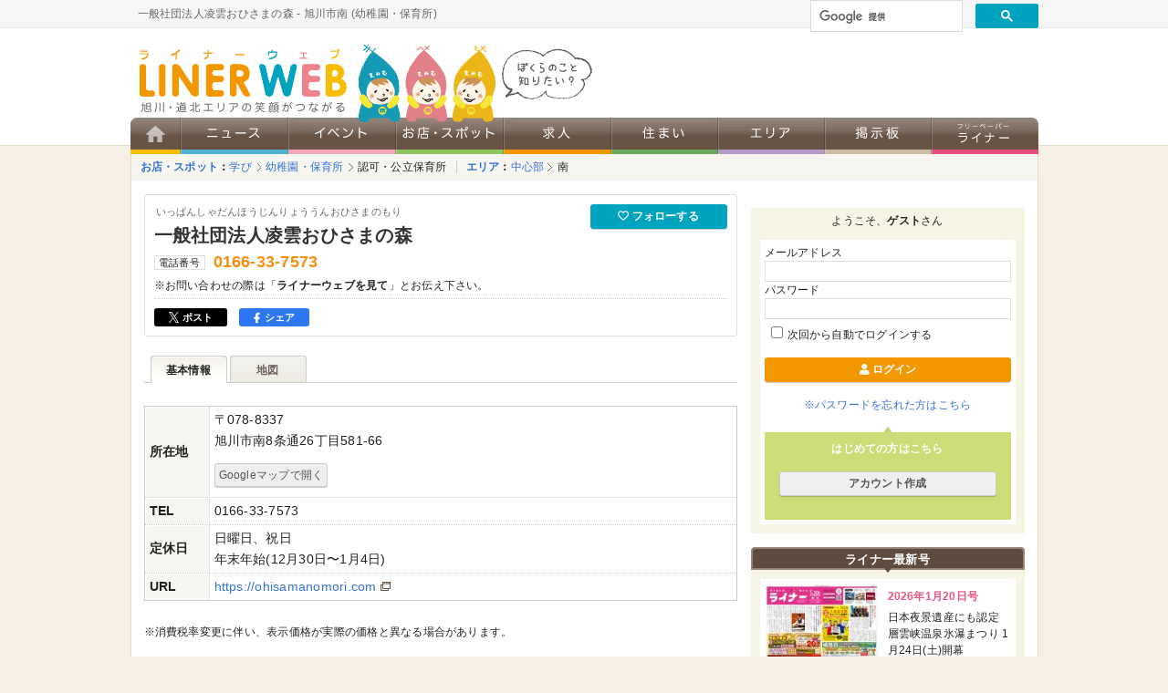

--- FILE ---
content_type: text/html; charset=UTF-8
request_url: https://www.liner.jp/spot/371/
body_size: 8591
content:
<!DOCTYPE html><html><head><meta http-equiv="X-UA-Compatible" content="IE=edge"><meta charset="utf-8"><title>一般社団法人凌雲おひさまの森 - 旭川市南/認可・公立保育所 [ライナーウェブ]</title><meta name="description" content="旭川市・近郊地域のグルメ・イベント・観光・クーポン・求人情報探しなら「ライナーウェブ」グルメなお店情報、ランチでおすすめのお店、地元ユーザーのクチコミなどあらゆる情報が揃ってます!!" /><meta name="keywords" content="旭川,グルメ,求人,生活情報,クチコミ,タウン情報,観光,クーポン,イベント,フリーペーパー,ライナー,コラム,転職,ラーメン,プレゼント,懸賞,ランチ" /><meta property="fb:page_id" content="272142039479015" /><meta property="og:locale" content="ja_JP" /><meta property="og:title" content="一般社団法人凌雲おひさまの森" /><meta property="og:type" content="website" /><meta property="og:url" content="http://www.liner.jp/spot/371/" /><meta property="og:image" content="http://www.liner.jp/images/no_image@0.5x.png" /><meta property="og:site_name" content="ライナーウェブ" /><meta property="og:description" content="一般社団法人凌雲おひさまの森のお店・スポットページです。" /><meta property="og:phone_number" content="0166-33-7573" /><meta name="twitter:card" content="summary_large_image" /><meta name="twitter:site" content="@LINER_asahikawa" /><meta name="author" content="株式会社ライナーネットワーク" /><meta http-equiv="Content-Style-Type" content="text/css" /><meta http-equiv="Content-Script-Type" content="text/javascript" /><meta name="SKYPE_TOOLBAR" content="SKYPE_TOOLBAR_PARSER_COMPATIBLE" /><link rel="alternate" media="handheld" href="/" /><link rel="shortcut icon" href="/favicon.ico" /><link rel="apple-touch-icon" href="/favicon.png" /><link rel="stylesheet" href="https://use.fontawesome.com/releases/v5.8.2/css/all.css" integrity="sha384-oS3vJWv+0UjzBfQzYUhtDYW+Pj2yciDJxpsK1OYPAYjqT085Qq/1cq5FLXAZQ7Ay" crossorigin="anonymous"><link rel="stylesheet" type="text/css" href="/css/style-bd4919e7c8.css" media="all" /><link rel="stylesheet" type="text/css" href="/css/spot.css?ver=enVravUo" media="all" />
<!-- Google tag (gtag.js) -->
<script async src="https://www.googletagmanager.com/gtag/js?id=G-ZFJS5N56G1"></script>
<script>
  window.dataLayer = window.dataLayer || [];
  function gtag(){dataLayer.push(arguments);}
  gtag('js', new Date());

  gtag('config', 'G-ZFJS5N56G1');
</script>

<!-- Clarity tag -->
<script type="text/javascript">
    (function(c,l,a,r,i,t,y){
        c[a]=c[a]||function(){(c[a].q=c[a].q||[]).push(arguments)};
        t=l.createElement(r);t.async=1;t.src="https://www.clarity.ms/tag/"+i;
        y=l.getElementsByTagName(r)[0];y.parentNode.insertBefore(t,y);
    })(window, document, "clarity", "script", "kxa8p6m841");
</script>

<script async='async' src='https://www.googletagservices.com/tag/js/gpt.js'></script>
<script>
  var googletag = googletag || {};
  googletag.cmd = googletag.cmd || [];
</script>
</head><body id="contents" class="s-spot"><!-- container --><div id="container" class="s-spot-detail"><!-- header --><header id="header" class="s-header"><p class="s-header__summary"><strong>一般社団法人凌雲おひさまの森</strong> - <strong>旭川市南</strong> (幼稚園・保育所)</p><div id="header-object">
    <script>
      (function() {
        var cx = '007453196926466966323:ohyzaig1n3e';
        var gcse = document.createElement('script');
        gcse.type = 'text/javascript';
        gcse.async = true;
        gcse.src = 'https://cse.google.com/cse.js?cx=' + cx;
        var s = document.getElementsByTagName('script')[0];
        s.parentNode.insertBefore(gcse, s);
      })();
    </script>
    <gcse:searchbox-only></gcse:searchbox-only>
    </div><p id="logo" class="s-header__logo"><a href="/"><img src="/images/hdr_logo-7976904de8.png" alt="旭川・道北エリアの魅力共有サイト　ライナーウェブ" /></a></p>
<script type='text/javascript'>
  googletag.cmd.push(function() {
    googletag.defineSlot('/5315926/フルバナー', [468, 60], 'div-gpt-ad-1468219710335-0').addService(googletag.pubads());
    googletag.pubads().enableSingleRequest();
    googletag.enableServices();
  });
</script>

<div id="header-banner">
  <!-- /5315926/フルバナー -->
  <div id='div-gpt-ad-1468219710335-0' style='height:60px; width:468px;'>
  <script type='text/javascript'>
  googletag.cmd.push(function() { googletag.display('div-gpt-ad-1468219710335-0'); });
  </script>
  </div>
</div>
<a class="s-header__mamimu" href="https://liner.co.jp/services/freepaper-liner/about-liner/mamimu/" target="_blank"><img alt="ぼくらのこと、知りたい？" src="/images/hdr_fukidasi-4ba2f75ffa.png"></a><ul id="nav" class="p-global-menu"><li><a href="/"><img src="/images/_header_nav_home.png?ver=enVravUo" alt="ホーム" class="hover" /></a></li><li id="nav-news"><a href="/news/"><img src="/images/_header_nav_news.png?ver=enVravUo" alt="ニュース" class="hover" /></a></li><li id="nav-event"><a href="/event/"><img src="/images/_header_nav_event.png?ver=enVravUo" alt="イベント" class="hover" /></a></li><li id="nav-spot"><a href="/spot/"><img src="/images/_header_nav_spot.png?ver=enVravUo" alt="お店・スポット" class="hover" /></a></li><li id="nav-job"><a href="https://liner-job.net/"><img src="/images/_header_nav_job.png?ver=enVravUo" alt="求人" class="hover" /></a></li><li id="nav-sumai"><a href="/sumai/"><img src="/images/_header_nav_sumai.png?ver=enVravUo" alt="住まい" class="hover" /></a></li><li id="nav-area"><a href="/area/"><img src="/images/_header_nav_area.png?ver=enVravUo" alt="エリア" class="hover" /></a></li><li id="nav-bbs"><a href="/bbs/"><img src="/images/_header_nav_bbs.png?ver=enVravUo" alt="掲示板" class="hover" /></a></li><li id="nav-column"><a href="/freepaper/"><img src="/images/_header_nav_freepaper.png?ver=enVravUo" alt="フリーペーパーライナー" class="hover" /></a></li></ul></header><!-- /header --><!-- content --><div id="content" class="s-article"><!-- topicpath --><div id="topicpath"><dl class="category"><dt><a href="/spot/">お店・スポット</a>：</dt><dd><ol><li><a href="/spot/learn/">学び</a></li><li><a href="/spot/cat326/">幼稚園・保育所</a></li><li class="last"><a href="/spot/cat330/">認可・公立保育所</a></li></ol></dd></dl><dl class="area"><dt><a href="/area/">エリア</a>：</dt><dd><ol><li><a href="/area/2/">中心部</a></li><li class="last"><a href="/area/28/">南</a></li></ol></dd></dl></div><!-- /topicpath --><!-- main --><main id="main" class="l-main s-spot-371 s-spot-detail__top"><!-- spot-title --><div class="s-spot-detail__title"><div class="s-spot-detail__title-summary"><p class="ruby">いっぱんしゃだんほうじんりょううんおひさまのもり</p><p class="name"><strong>一般社団法人凌雲おひさまの森</strong></p><dl><dt>電話番号</dt><dd class="tel">0166-33-7573</dd></dl><p>※お問い合わせの際は「<strong>ライナーウェブを見て</strong>」とお伝え下さい。</p></div><div id="attribute"><script type="text/javascript" src="/js/vendor/jquery.favSpot.js"></script><a data-fancybox data-src="#loginWindow" href="javascript:void(0)" class="login c-button--primary c-button--small c-button--block"><i class="far fa-heart"></i> フォローする</a></div>
<script>(function(d, s, id) {
      var js, fjs = d.getElementsByTagName(s)[0];
      if (d.getElementById(id)) return;
      js = d.createElement(s); js.id = id;js.async = true;
      js.src = "//connect.facebook.net/ja_JP/sdk.js#xfbml=1&version=v2.6&appId=329025013803392";
      fjs.parentNode.insertBefore(js, fjs);
    }(document, 'script', 'facebook-jssdk'));
</script>

<div class="p-share"><ul class="p-share__items"><li class="p-share__item twitter"><a target="_blank" href="https://twitter.com/share?url=https://www.liner.jp/spot/371/&text=一般社団法人凌雲おひさまの森 / ライナーウェブ&hashtags=一般社団法人凌雲おひさまの森" class="twitter-share-button"><img src="/images/logo_x-white-ebe049882b.svg" alt="x"> ポスト</a></li><li class="p-share__item facebook"><a target="_blank" href="https://www.facebook.com/sharer/sharer.php?u=https://www.liner.jp/spot/371/" class="facebook-share-button"><i class="fab fa-facebook-f"></i> シェア</a></li><li class="p-share__item facebook-like"><div id="fb-root"></div><div class="fb-like" style="padding:0;" data-href="https://www.liner.jp/spot/371/" data-layout="button_count" data-action="like" data-size="small" data-show-faces="false" data-share="false"></div></li></ul></div></div><!-- /spot-title --><ul class="tabs ui-tabs-nav"><li class="top ui-tabs-selected"><a href="/spot/371/"><span>基本情報</span></a></li><li class="tabs-m"><a href="/spot/371/map/"><span>地図</span></a></li></ul><!-- spot-summary --><div id="spot-summary" style="float:none; display: block; width: 100%" ><table id="summary" class="p-table-default"><tr><th scope="row">所在地</th><td><address>〒078-8337<br />旭川市南8条通26丁目581-66</address><a href="javascript:void(0)" onclick="window.open('http://maps.google.co.jp/maps?q='+encodeURI('43.748147,142.3828764'));gtag('event', 'map', {'event_category': 'spot', 'event_label': '一般社団法人凌雲おひさまの森'});return false;" class="c-button--default c-button--xsmall c-button--xsmall u-mt05 u-mb05"><span class="icon-map-marker"></span> Googleマップで開く</a></td></tr><tr><th scope="row">TEL</th><td>0166-33-7573</td></tr><tr><th scope="row">定休日</th><td>日曜日、祝日<br />
年末年始(12月30日〜1月4日)</td></tr><tr><th scope="row">URL</th><td class="url"><a href="https://ohisamanomori.com" target="_blank" onclick="gtag('event', 'External_Sites', {'event_category': 'spot', 'event_label': '一般社団法人凌雲おひさまの森'});">https://ohisamanomori.com</a></td></tr></table></div><!-- /spot-summary --><p style="clear:both;margin-top: .5rem">※消費税率変更に伴い、表示価格が実際の価格と異なる場合があります。</p><!-- ad-bottom -->
<dl class="ad-bottom">
  <dt class="title"><span>PR</span><a href="/guide/ad.php">インターネット広告掲載はこちら »</a></dt>
  <dd class="description">
    
    <script>
      googletag.cmd.push(function() {
        googletag.defineSlot('/5315926/PC_レクタングル_記事下左', [300, 250], 'div-gpt-ad-1508836606667-0').addService(googletag.pubads());
        googletag.pubads().enableSingleRequest();
        googletag.enableServices();
      });
      googletag.cmd.push(function() {
        googletag.defineSlot('/5315926/PC_レクタングル_記事下右', [300, 250], 'div-gpt-ad-1508836651200-0').addService(googletag.pubads());
        googletag.pubads().enableSingleRequest();
        googletag.enableServices();
      });
    </script>
    <!-- /5315926/PC_レクタングル_記事下左 -->
    <div id='div-gpt-ad-1508836606667-0' style='height:250px; width:300px;'>
    <script>
    googletag.cmd.push(function() { googletag.display('div-gpt-ad-1508836606667-0'); });
    </script>
    </div>
    <!-- /5315926/PC_レクタングル_記事下右 -->
    <div id='div-gpt-ad-1508836651200-0' style='height:250px; width:300px;'>
    <script>
    googletag.cmd.push(function() { googletag.display('div-gpt-ad-1508836651200-0'); });
    </script>
    </div>
    
  </dd>
</dl>
<!-- /ad-bottom -->
<h2 class="p-typo__headings-2">一般社団法人凌雲おひさまの森の関連情報</h2><div id="relation"><dl class="category"><dt>お店・スポット</dt><dd><ol><li><a href="/spot/learn/">学び</a></li><li><a href="/spot/cat326/">幼稚園・保育所</a></li><li class="last"><a href="/spot/cat330/">認可・公立保育所</a></li></ol></dd></dl></div><h3 class="area">近くのお店・スポット</h3><dl class="spot"><dt><a href="/spot/3889/"><img src="/images/spot/3889/3889_thumb.jpg" alt="天然物 たいやきのかぐら" width="150" height="113" /></a></dt><dd class="name"><a href="/spot/3889/">天然物 たいやきのかぐら</a></dd><dd class="category">(和菓子)</dd></dl><dl class="spot"><dt><a href="/spot/3165/"><img src="/images/no_image@05x.png" alt="めがねのナカムラ　ウェスタン北彩都店" width="150" height="113" /></a></dt><dd class="name"><a href="/spot/3165/">めがねのナカムラ　ウェスタン北彩都店</a></dd><dd class="category">(ジュエリー・眼鏡・腕時計)</dd></dl><dl class="spot"><dt><a href="/spot/4290/"><img src="/images/spot/4290/4290_thumb.jpg" alt="ベストプライス 南6条通店" width="150" height="112" /></a></dt><dd class="name"><a href="/spot/4290/">ベストプライス 南6条通店</a></dd><dd class="category">(スーパー)</dd></dl><dl class="spot"><dt><a href="/spot/5006/"><img src="/images/spot/5006/5006_thumb.jpg" alt="炭火串焼　斉藤" width="150" height="153" /></a></dt><dd class="name"><a href="/spot/5006/">炭火串焼　斉藤</a></dd><dd class="category">(焼鳥)</dd></dl><div id="loginWindow" style="display:none;"><form action="/session.php" method="post"><p>サービスをご利用するには会員登録が必要です。</p><h2 class="p-typo__headings-2">ログイン</h2><input type="hidden" name=cmd value="chk"><table class="p-table-default"><tr class="email"><th scope="row"><span><img src="/images/ico_require.png" width="30" height="16" alt="必須入力" /></span>メールアドレス</th><td><input type="text" name="mail" value="" /></td></tr><tr><th scope="row"><span><img src="/images/ico_require.png" width="30" height="16" alt="必須入力" /></span>パスワード</th><td><input type="password" name="pwd" value=""></td></tr></table><input type="hidden" name="cmd" value="chk" class="check"><p class="auto"><label><input type="checkbox" name="cookie" value="1" />次回から自動でログインする</label></p><p class="remind"><a href="/login/pwd_remind.php">※パスワードを忘れた方はこちら</a></p><br class="clear" /><p class="p-form__submit"><button class="c-button--submit">ログイン</button></p><h2 class="p-typo__headings-2">はじめての方はこちら</h2><p class="p-form__submit"><a href="/signup/" class="c-button--default">アカウント作成</a></p></form></div></main><!-- /main --><div id="sub" class="l-aside column"><div class="banner">
      
    <script>
      googletag.cmd.push(function() {
        googletag.defineSlot('/5315926/レクタングル', [[300, 600], [300, 250]], 'div-gpt-ad-1519617617186-0').addService(googletag.pubads());
        googletag.pubads().enableSingleRequest();
        googletag.enableServices();
      });
    </script>
    <!-- /5315926/レクタングル -->
    <div id='div-gpt-ad-1519617617186-0'>
    <script>
    googletag.cmd.push(function() { googletag.display('div-gpt-ad-1519617617186-0'); });
    </script>
    </div>
    
  </div><h3 id="member">ようこそ、<strong>ゲスト</strong>さん</h3><div class="box box-member"><form action="/session.php" method="post"><input type="hidden" name="cmd" value="chk" /><dl><dt>メールアドレス</dt><dd><input type="text" name="mail" value="" /></dd><dt>パスワード</dt><dd><input type="password" name="pwd" value="" /></dd></dl><p class="auto"><label><input type="checkbox" name="cookie" value="1" />次回から自動でログインする</label></p><p class="p-form__submit"><button class="c-button--submit c-button--small c-button--block"><i class="fa fa-user" aria-hidden="true"></i> ログイン</button></p><p class="remind"><a href="/login/pwd_remind.php">※パスワードを忘れた方はこちら</a></p></form><div id="box-signup"><h3>はじめての方はこちら</h3><p class="p-form__submit" style="padding: 0 1rem"><a href="/signup/" class="c-button--default c-button--small c-button--block">アカウント作成</a></p></div></div><h3 id="sub-freepaper" class="hds p-aside__freepaper-headings">ライナー最新号</h3><div class="box box-freepaper" style="margin: 0 0 15px;"><dl id="liner"><dt><a href="/freepaper/20260120/" target="_blank"><img src="/freepaper/20260120/page1/thumbnail.jpg" width="125" alt="2026年1月20日号" /></a></dt><dd><strong>2026年1月20日号</strong></dd><dd class="pickup">日本夜景遺産にも認定
層雲峡温泉氷瀑まつり
1月24日(土)開幕</dd><dd class="button"><a href="/freepaper/20260120/" target="_blank" class="c-button--submit c-button--small c-button--block"><i class="fa fa-search-plus"></i> 紙面を見る</a></dd></dl><ul><li><a href="/freepaper/#bn">バックナンバー</a></li><li><a href="https://liner.co.jp/shared/area-amount/" target="_blank" class="blank">配布エリア</a></li><li><a href="https://liner.co.jp/shared/area-amount/" target="_blank" class="blank">設置箇所</a></li></ul></div><h3 id="sub-pr" class="hds">ピックアップ</h3><div class="box box-pr"><dl class="p-aside__pickup-list"><dt class="p-aside__pickup-thumb"><a href="/news/article/44321/" onclick="gtag('event', 'aside', {'event_category': 'pickup', 'event_label': '注目グルメ'});"><img src="https://www.liner.jp/images/top/260120chumoku.webp" alt="注目グルメ" /></a></dt><dd class="p-aside__pickup-title"><a href="/news/article/44321/" onclick="gtag('event', 'aside', {'event_category': 'pickup', 'event_label': '注目グルメ'});">注目グルメ</a></dd><dd class="p-aside__pickup-description">定番から新作まで
ライナーが今注目する
お店の味はこれだ！</dd></dl><dl class="p-aside__pickup-list"><dt class="p-aside__pickup-thumb"><a href="/news/44218/" onclick="gtag('event', 'aside', {'event_category': 'pickup', 'event_label': '外食チェーン'});"><img src="https://www.liner.jp/images/top/260113cr.webp" alt="外食チェーン" /></a></dt><dd class="p-aside__pickup-title"><a href="/news/44218/" onclick="gtag('event', 'aside', {'event_category': 'pickup', 'event_label': '外食チェーン'});">外食チェーン</a></dd><dd class="p-aside__pickup-description">人気商品ランキング
上位3品をご紹介</dd></dl><dl class="p-aside__pickup-list"><dt class="p-aside__pickup-thumb"><a href="/news/article/44194/" onclick="gtag('event', 'aside', {'event_category': 'pickup', 'event_label': 'シネマの時間'});"><img src="https://www.liner.jp/images/top/260109cinema.webp" alt="シネマの時間" /></a></dt><dd class="p-aside__pickup-title"><a href="/news/article/44194/" onclick="gtag('event', 'aside', {'event_category': 'pickup', 'event_label': 'シネマの時間'});">シネマの時間</a></dd><dd class="p-aside__pickup-description">映画ライター･ケン坊が語る宇宙映画とそのみどころ</dd></dl><dl class="p-aside__pickup-list"><dt class="p-aside__pickup-thumb"><a href="/news/article/44108/" onclick="gtag('event', 'aside', {'event_category': 'pickup', 'event_label': '味な人'});"><img src="https://www.liner.jp/images/top/251219ajinahito.webp" alt="味な人" /></a></dt><dd class="p-aside__pickup-title"><a href="/news/article/44108/" onclick="gtag('event', 'aside', {'event_category': 'pickup', 'event_label': '味な人'});">味な人</a></dd><dd class="p-aside__pickup-description">北北海道で食に携わる人々の横顔をご紹介</dd></dl><dl class="p-aside__pickup-list"><dt class="p-aside__pickup-thumb"><a href="/news/article/43988/" onclick="gtag('event', 'aside', {'event_category': 'pickup', 'event_label': 'つくろう旬レシピ'});"><img src="https://www.liner.jp/images/top/251205recipe.webp" alt="つくろう旬レシピ" /></a></dt><dd class="p-aside__pickup-title"><a href="/news/article/43988/" onclick="gtag('event', 'aside', {'event_category': 'pickup', 'event_label': 'つくろう旬レシピ'});">つくろう旬レシピ</a></dd><dd class="p-aside__pickup-description">プロの料理人が教える季節の食材を使った絶品レシピをご紹介</dd></dl><dl class="p-aside__pickup-list"><dt class="p-aside__pickup-thumb"><a href="/news/series/monopirica/" onclick="gtag('event', 'aside', {'event_category': 'pickup', 'event_label': 'ものぴりか'});"><img src="https://www.liner.jp/images/top/monopirica230410.webp" alt="ものぴりか" /></a></dt><dd class="p-aside__pickup-title"><a href="/news/series/monopirica/" onclick="gtag('event', 'aside', {'event_category': 'pickup', 'event_label': 'ものぴりか'});">ものぴりか</a></dd><dd class="p-aside__pickup-description">ライナーが集めてきた
地元の素敵な品々を紹介します</dd></dl><dl class="p-aside__pickup-list"><dt class="p-aside__pickup-thumb"><a href="/sumai/" onclick="gtag('event', 'aside', {'event_category': 'pickup', 'event_label': '不動産情報'});"><img src="https://www.liner.jp/images/top/pickup_sumai.webp" alt="不動産情報" /></a></dt><dd class="p-aside__pickup-title"><a href="/sumai/" onclick="gtag('event', 'aside', {'event_category': 'pickup', 'event_label': '不動産情報'});">不動産情報</a></dd><dd class="p-aside__pickup-description">不動産・リフォーム等
住まいに関する情報を公開中</dd></dl><dl class="p-aside__pickup-list"><dt class="p-aside__pickup-thumb"><a href="/spot/coupon/" onclick="gtag('event', 'aside', {'event_category': 'pickup', 'event_label': 'クーポン'});"><img src="https://www.liner.jp/images/top/pickup_coupon.webp" alt="クーポン" /></a></dt><dd class="p-aside__pickup-title"><a href="/spot/coupon/" onclick="gtag('event', 'aside', {'event_category': 'pickup', 'event_label': 'クーポン'});">クーポン</a></dd><dd class="p-aside__pickup-description">お得なクーポンを公開中</dd></dl><dl class="p-aside__pickup-list"><dt class="p-aside__pickup-thumb"><a href="/spot/info/" onclick="gtag('event', 'aside', {'event_category': 'pickup', 'event_label': 'お知らせ'});"><img src="https://www.liner.jp/images/top/pickup_info.webp" alt="お知らせ" /></a></dt><dd class="p-aside__pickup-title"><a href="/spot/info/" onclick="gtag('event', 'aside', {'event_category': 'pickup', 'event_label': 'お知らせ'});">お知らせ</a></dd><dd class="p-aside__pickup-description">お店・スポットの
お知らせ</dd></dl><dl class="p-aside__pickup-list"><dt class="p-aside__pickup-thumb"><a href="/ramenmap/" onclick="gtag('event', 'aside', {'event_category': 'pickup', 'event_label': 'ラーメンマップ'});"><img src="https://www.liner.jp/images/top/pickup_ramenmap.webp" alt="ラーメンマップ" /></a></dt><dd class="p-aside__pickup-title"><a href="/ramenmap/" onclick="gtag('event', 'aside', {'event_category': 'pickup', 'event_label': 'ラーメンマップ'});">ラーメンマップ</a></dd><dd class="p-aside__pickup-description">ラーメン食べたいなぁ
そんなときは専用マップで探してみよう</dd></dl><dl class="p-aside__pickup-list"><dt class="p-aside__pickup-thumb"><a href="/news/open-close/" onclick="gtag('event', 'aside', {'event_category': 'pickup', 'event_label': '開店・移転・閉店'});"><img src="https://www.liner.jp/images/top/pickup_newopen.webp" alt="開店・移転・閉店" /></a></dt><dd class="p-aside__pickup-title"><a href="/news/open-close/" onclick="gtag('event', 'aside', {'event_category': 'pickup', 'event_label': '開店・移転・閉店'});">開店・移転・閉店</a></dd><dd class="p-aside__pickup-description">旭川市・近郊エリアの新店や創業などの話題。情報提供も歓迎！</dd></dl><dl class="p-aside__pickup-list"><dt class="p-aside__pickup-thumb"><a href="/astrology/" onclick="gtag('event', 'aside', {'event_category': 'pickup', 'event_label': '星占い'});"><img src="https://www.liner.jp/images/top/astrology_thumb.webp" alt="星占い" /></a></dt><dd class="p-aside__pickup-title"><a href="/astrology/" onclick="gtag('event', 'aside', {'event_category': 'pickup', 'event_label': '星占い'});">星占い</a></dd><dd class="p-aside__pickup-description">1/20〜26の星占い</dd></dl></div>
<div class="banner">

  <script>
    googletag.cmd.push(function() {
      googletag.defineSlot('/5315926/レクタングルB1', [300, 250], 'div-gpt-ad-1517370906078-0').addService(googletag.pubads());
      googletag.pubads().enableSingleRequest();
      googletag.enableServices();
    });
  </script>
  
  <!-- /5315926/レクタングルB1 -->
  <div id='div-gpt-ad-1517370906078-0'>
  <script>
  googletag.cmd.push(function() { googletag.display('div-gpt-ad-1517370906078-0'); });
  </script>
  </div>

</div>
<h3 id="ad" class="hds">広告掲載について</h3><div class="box box-ad"><ul><li><a href="https://liner.co.jp/services/freepaper-liner/" target="_blank">フリーペーパーに広告を掲載したい</a></li><li><a href="https://liner.co.jp/services/leaflet-posting/" target="_blank">チラシを折り込みたい</a></li><li><a href="/guide/ad.php">ライナーウェブに広告を掲載したい</a></li><li><a href="/spot/entry/">お店・スポット情報を掲載したい</a></li></ul></div></div></div><!-- /div#content -->
<script type="application/ld+json">{"@context": "https://schema.org","@type": "Store","@id": "https://www.liner.jp/spot/371","name": "一般社団法人凌雲おひさまの森","address": {"@type": "PostalAddress","streetAddress": "8条通26丁目581-66","addressLocality": "旭川市南","postalCode": "0788337","addressCountry": "JP"},"geo": {"@type": "GeoCoordinates","latitude": 43.748147,"longitude": 142.3828764},"url": "https://ohisamanomori.com","telephone": "0166-33-7573"}</script><p id="back-top"><a href="#container"><img src="/images/pagetop.png" alt="ページの最上段に戻る" /></a></p><footer id="footer" class="p-footer"><div id="footer-inner" class="p-footer__inner"><h2><img src="/images/footer_logo_linerweb.png" alt="ライナーウェブ" /></h2><div class="section-linerweb"><div class="section"><h3><a href="/news/">ニュース</a></h3><ul><li><a href="/news/odekake/">おでかけ</a></li><li><a href="/news/gourmet/">グルメ</a></li><li><a href="/news/life/">生活サービス</a></li><li><a href="/news/shopping/">ショッピング</a></li><li><a href="/news/matome/">まとめ</a></li></ul></div><div class="section"><h3>イベント</h3><ul style="padding-bottom: 15px;"><li><a href="/event/">今月開催イベント</a></li><li><a href="/event/guide.php">ご利用ガイド</a></li></ul></div><div class="section"><h3><a href="/spot/">お店・スポット</a></h3><ul><li><a href="/spot/gourmet/">グルメ</a></li><li><a href="/spot/learn/">学び</a></li><li><a href="/spot/living/">暮らし</a></li><li><a href="/spot/shopping/">ショッピング</a></li><li><a href="/spot/leisure/">レジャー・娯楽</a></li><li><a href="/spot/beauty/">美容・健康</a></li><li><a href="/spot/business/">ビジネス・経済</a></li><li><a href="/medical/">医療</a></li><li style="margin-top: 10px;"><a href="/spot/info/">お知らせ</a></li><li><a href="/spot/coupon/">クーポン</a></li></ul></div><div class="section"><h3><a href="https://liner-job.net/">求人</a></h3><ul><li><a href="https://liner-job.net/c1/">正社員</a></li><li><a href="https://liner-job.net/c2/">パート・アルバイト</a></li><li><a href="https://liner-job.net/c3/">人材派遣・紹介</a></li><li><a href="https://liner-job.net/c4/">ナイトワーク</a></li><li><a href="https://liner-job.net/c5/">委託・代理店・FC</a></li></ul></div><div class="section"><h3><a href="/area/">エリア</a></h3><ul><li><a href="/area/1/">旭川市</a></li><li><a href="/area/200/">上川中部</a></li><li><a href="/area/201/">上川南部</a></li><li><a href="/area/202/">上川北部</a></li><li><a href="/area/203/">空知</a></li><li><a href="/area/204/">留萌</a></li><li><a href="/area/205/">宗谷</a></li><li><a href="/area/206/">オホーツク</a></li></ul></div><br class="clear" /><div class="section"><h3><a href="/bbs/">掲示板</a></h3><ul><li><a href="/bbs/16/">売ります・あげます</a></li><li><a href="/bbs/17/">メンバー募集</a></li><li><a href="/bbs/25/">探しています</a></li><li><a href="/bbs/24/">お知らせ</a></li><li><a href="/bbs/guide.php">ご利用ガイド</a></li></ul></div><div class="section"><h3><a href="/sumai/">住まい</a></h3><ul><li><a href="/openhouse/">オープンハウス</a></li><li><a href="/sumai/buy/">買う</a></li><li><a href="/sumai/rent/">借りる</a></li><li><a href="/sumai/sell/">査定・相談</a></li><li><a href="/sumai/repair/">リフォーム(除排雪)</a></li></ul><h3 class="u-mt1"><a href="/benricho/">便利帳</a></h3></div><div class="section"><h3><a href="/freepaper/">フリーペーパー ライナー</a></h3><ul><li><a href="/feature/">特集・トレンド</a></li><li><a href="/column/">コラム</a></li><li><a href="/astrology/">星占い</a></li><li><a href="/kakei/">あさひかわ佳景</a></li></ul></div><div class="section"><h3><a href="/present/">プレゼント</a></h3><h3 class="u-mt1"><a href="/guide/siteinfo.php">サイトについて</a></h3><ul style="padding-bottom: 15px;"><li><a href="/guide/terms.php">利用規約</a></li><li><a href="/guide/faq.php">よくある質問</a></li><li><a href="/guide/terms_privacy.php">プライバシーポリシー</a></li></ul></div><div class="section"><h3>ウェブへのお問い合わせ</h3><ul><li><a href="/contact/">お問い合わせフォーム</a></li><li><a href="/spot/entry/">お店・スポット登録申請</a></li><li><a href="https://liner.co.jp/documents/" target="_blank">インターネット広告について</a></li></ul></div></div><h2 style="margin-top: 20px;"><img src="/images/footer_logo_liner.png" alt="フリーペーパー ライナー" /></h2><div class="section-liner"><div class="section-liner-section"><h3>フリーペーパー</h3><ul><li><a href="/freepaper/">最新号</a></li><li><a href="/freepaper/#bn">バックナンバー</a></li><li><a href="https://liner.co.jp/services/freepaper-liner/" target="_blank">媒体案内</a></li><li><a href="https://liner.co.jp/documents/" target="_blank">媒体資料</a></li></ul></div><div class="section-liner-section"><h3>会社情報</h3><ul><li><a href="https://liner.co.jp/company/company-information/" target="_blank">会社概要</a></li></ul></div><div class="section-liner-section" style="width: 300px;"><h3>フリーペーパーに関するお問い合わせ</h3><ul><li><a href="https://liner.co.jp/contact/" target="_blank">広告に関するお問い合わせ</a></li><li><a href="https://liner.co.jp/contact/" target="_blank">配布に関するお問い合わせ</a></li><li><a href="https://liner.co.jp/contact/request/" target="_blank">媒体資料請求</a></li></ul></div></div><dl><dt><a href="https://liner.co.jp/" target="_blank">株式会社ライナーネットワーク</a></dt><dd>〒070-0035　北海道旭川市5条通10丁目854-1TEL：0166-23-2006　FAX：0166-23-2009</dd></dl><p>&copy; Liner Network.Co.,Ltd All rights reserved.</p></div></footer></div><script src="https://ajax.googleapis.com/ajax/libs/jquery/3.7.1/jquery.min.js"></script><script src="https://code.jquery.com/jquery-migrate-3.5.2.js"></script><script type="text/javascript" src="/js/bundle-18e2ca9e60.desktop.js"></script><script type="text/javascript" src="/js/vendor/jquery.follow_spot.js"></script></body></html>

--- FILE ---
content_type: text/html; charset=utf-8
request_url: https://www.google.com/recaptcha/api2/aframe
body_size: 115
content:
<!DOCTYPE HTML><html><head><meta http-equiv="content-type" content="text/html; charset=UTF-8"></head><body><script nonce="m-v1BxhEkvqkFiHx45jdGw">/** Anti-fraud and anti-abuse applications only. See google.com/recaptcha */ try{var clients={'sodar':'https://pagead2.googlesyndication.com/pagead/sodar?'};window.addEventListener("message",function(a){try{if(a.source===window.parent){var b=JSON.parse(a.data);var c=clients[b['id']];if(c){var d=document.createElement('img');d.src=c+b['params']+'&rc='+(localStorage.getItem("rc::a")?sessionStorage.getItem("rc::b"):"");window.document.body.appendChild(d);sessionStorage.setItem("rc::e",parseInt(sessionStorage.getItem("rc::e")||0)+1);localStorage.setItem("rc::h",'1768947427819');}}}catch(b){}});window.parent.postMessage("_grecaptcha_ready", "*");}catch(b){}</script></body></html>